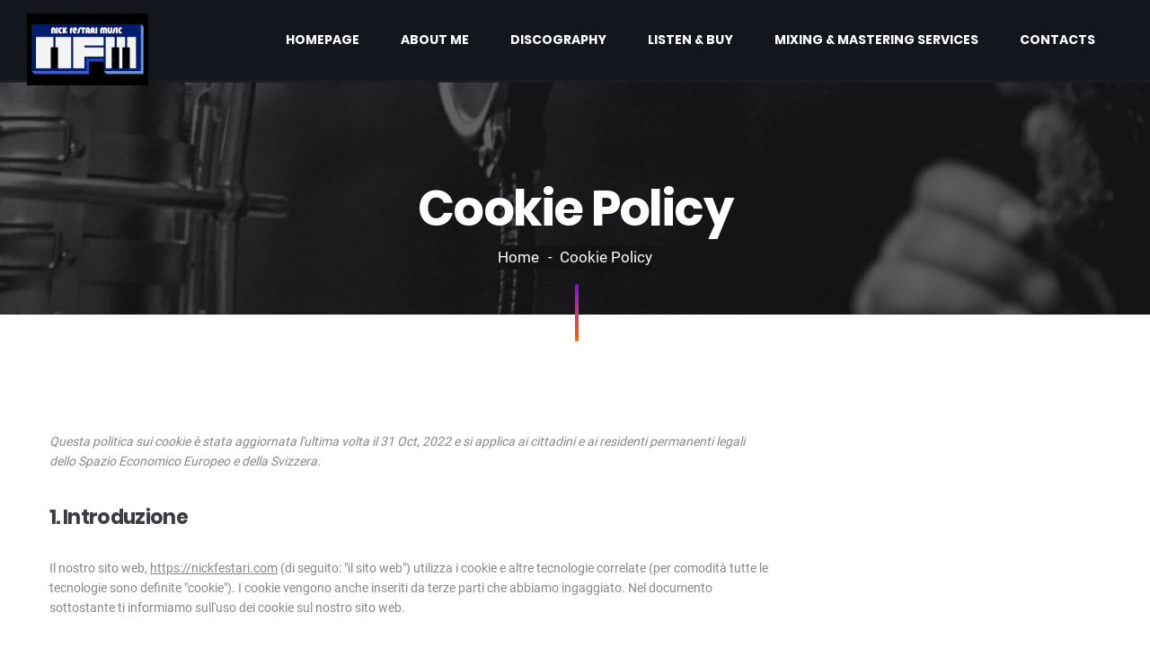

--- FILE ---
content_type: text/html; charset=UTF-8
request_url: https://nickfestari.com/cookie-policy/
body_size: 20939
content:
<!DOCTYPE html>
<html dir="ltr" lang="it-IT" prefix="og: https://ogp.me/ns#" class="no-js no-svg7">
<head>
<meta charset="UTF-8">
    <meta name="viewport" content="width=device-width, initial-scale=1">
    <meta name="format-detection" content="telephone=no">
    <link rel="profile" href="//gmpg.org/xfn/11">
<title>Cookie Policy - Nick Festari Music</title>

		<!-- All in One SEO 4.9.3 - aioseo.com -->
	<meta name="robots" content="max-image-preview:large" />
	<link rel="canonical" href="https://nickfestari.com/cookie-policy/" />
	<meta name="generator" content="All in One SEO (AIOSEO) 4.9.3" />
		<meta property="og:locale" content="it_IT" />
		<meta property="og:site_name" content="Nick Festari Music -" />
		<meta property="og:type" content="article" />
		<meta property="og:title" content="Cookie Policy - Nick Festari Music" />
		<meta property="og:url" content="https://nickfestari.com/cookie-policy/" />
		<meta property="og:image" content="https://nickfestari.com/wp-content/uploads/2025/11/cropped-photo-output.png" />
		<meta property="og:image:secure_url" content="https://nickfestari.com/wp-content/uploads/2025/11/cropped-photo-output.png" />
		<meta property="article:published_time" content="2022-10-31T21:06:14+00:00" />
		<meta property="article:modified_time" content="2023-01-20T13:53:44+00:00" />
		<meta property="article:publisher" content="https://www.facebook.com/roberto.festari.52" />
		<meta name="twitter:card" content="summary_large_image" />
		<meta name="twitter:site" content="@NickFestari" />
		<meta name="twitter:title" content="Cookie Policy - Nick Festari Music" />
		<meta name="twitter:creator" content="@NickFestari" />
		<meta name="twitter:image" content="https://nickfestari.com/wp-content/uploads/2025/11/cropped-photo-output.png" />
		<script type="application/ld+json" class="aioseo-schema">
			{"@context":"https:\/\/schema.org","@graph":[{"@type":"BreadcrumbList","@id":"https:\/\/nickfestari.com\/cookie-policy\/#breadcrumblist","itemListElement":[{"@type":"ListItem","@id":"https:\/\/nickfestari.com#listItem","position":1,"name":"Home","item":"https:\/\/nickfestari.com","nextItem":{"@type":"ListItem","@id":"https:\/\/nickfestari.com\/cookie-policy\/#listItem","name":"Cookie Policy"}},{"@type":"ListItem","@id":"https:\/\/nickfestari.com\/cookie-policy\/#listItem","position":2,"name":"Cookie Policy","previousItem":{"@type":"ListItem","@id":"https:\/\/nickfestari.com#listItem","name":"Home"}}]},{"@type":"Person","@id":"https:\/\/nickfestari.com\/#person","name":"Nick Festari","sameAs":["https:\/\/www.facebook.com\/roberto.festari.52","https:\/\/twitter.com\/NickFestari","https:\/\/www.instagram.com\/nick.festari\/?hl=it","https:\/\/www.youtube.com\/channel\/UCohKX92lpEIV5GWC2nvfIaw\/videos"]},{"@type":"WebPage","@id":"https:\/\/nickfestari.com\/cookie-policy\/#webpage","url":"https:\/\/nickfestari.com\/cookie-policy\/","name":"Cookie Policy - Nick Festari Music","inLanguage":"it-IT","isPartOf":{"@id":"https:\/\/nickfestari.com\/#website"},"breadcrumb":{"@id":"https:\/\/nickfestari.com\/cookie-policy\/#breadcrumblist"},"datePublished":"2022-10-31T21:06:14+00:00","dateModified":"2023-01-20T13:53:44+00:00"},{"@type":"WebSite","@id":"https:\/\/nickfestari.com\/#website","url":"https:\/\/nickfestari.com\/","name":"Nick Festari","inLanguage":"it-IT","publisher":{"@id":"https:\/\/nickfestari.com\/#person"}}]}
		</script>
		<!-- All in One SEO -->

<link rel="alternate" type="application/rss+xml" title="Nick Festari Music &raquo; Feed" href="https://nickfestari.com/feed/" />
<link rel="alternate" type="application/rss+xml" title="Nick Festari Music &raquo; Feed dei commenti" href="https://nickfestari.com/comments/feed/" />
<link rel="alternate" title="oEmbed (JSON)" type="application/json+oembed" href="https://nickfestari.com/wp-json/oembed/1.0/embed?url=https%3A%2F%2Fnickfestari.com%2Fcookie-policy%2F" />
<link rel="alternate" title="oEmbed (XML)" type="text/xml+oembed" href="https://nickfestari.com/wp-json/oembed/1.0/embed?url=https%3A%2F%2Fnickfestari.com%2Fcookie-policy%2F&#038;format=xml" />
<style id='wp-img-auto-sizes-contain-inline-css' type='text/css'>
img:is([sizes=auto i],[sizes^="auto," i]){contain-intrinsic-size:3000px 1500px}
/*# sourceURL=wp-img-auto-sizes-contain-inline-css */
</style>
<style id='wp-emoji-styles-inline-css' type='text/css'>

	img.wp-smiley, img.emoji {
		display: inline !important;
		border: none !important;
		box-shadow: none !important;
		height: 1em !important;
		width: 1em !important;
		margin: 0 0.07em !important;
		vertical-align: -0.1em !important;
		background: none !important;
		padding: 0 !important;
	}
/*# sourceURL=wp-emoji-styles-inline-css */
</style>
<style id='wp-block-library-inline-css' type='text/css'>
:root{--wp-block-synced-color:#7a00df;--wp-block-synced-color--rgb:122,0,223;--wp-bound-block-color:var(--wp-block-synced-color);--wp-editor-canvas-background:#ddd;--wp-admin-theme-color:#007cba;--wp-admin-theme-color--rgb:0,124,186;--wp-admin-theme-color-darker-10:#006ba1;--wp-admin-theme-color-darker-10--rgb:0,107,160.5;--wp-admin-theme-color-darker-20:#005a87;--wp-admin-theme-color-darker-20--rgb:0,90,135;--wp-admin-border-width-focus:2px}@media (min-resolution:192dpi){:root{--wp-admin-border-width-focus:1.5px}}.wp-element-button{cursor:pointer}:root .has-very-light-gray-background-color{background-color:#eee}:root .has-very-dark-gray-background-color{background-color:#313131}:root .has-very-light-gray-color{color:#eee}:root .has-very-dark-gray-color{color:#313131}:root .has-vivid-green-cyan-to-vivid-cyan-blue-gradient-background{background:linear-gradient(135deg,#00d084,#0693e3)}:root .has-purple-crush-gradient-background{background:linear-gradient(135deg,#34e2e4,#4721fb 50%,#ab1dfe)}:root .has-hazy-dawn-gradient-background{background:linear-gradient(135deg,#faaca8,#dad0ec)}:root .has-subdued-olive-gradient-background{background:linear-gradient(135deg,#fafae1,#67a671)}:root .has-atomic-cream-gradient-background{background:linear-gradient(135deg,#fdd79a,#004a59)}:root .has-nightshade-gradient-background{background:linear-gradient(135deg,#330968,#31cdcf)}:root .has-midnight-gradient-background{background:linear-gradient(135deg,#020381,#2874fc)}:root{--wp--preset--font-size--normal:16px;--wp--preset--font-size--huge:42px}.has-regular-font-size{font-size:1em}.has-larger-font-size{font-size:2.625em}.has-normal-font-size{font-size:var(--wp--preset--font-size--normal)}.has-huge-font-size{font-size:var(--wp--preset--font-size--huge)}.has-text-align-center{text-align:center}.has-text-align-left{text-align:left}.has-text-align-right{text-align:right}.has-fit-text{white-space:nowrap!important}#end-resizable-editor-section{display:none}.aligncenter{clear:both}.items-justified-left{justify-content:flex-start}.items-justified-center{justify-content:center}.items-justified-right{justify-content:flex-end}.items-justified-space-between{justify-content:space-between}.screen-reader-text{border:0;clip-path:inset(50%);height:1px;margin:-1px;overflow:hidden;padding:0;position:absolute;width:1px;word-wrap:normal!important}.screen-reader-text:focus{background-color:#ddd;clip-path:none;color:#444;display:block;font-size:1em;height:auto;left:5px;line-height:normal;padding:15px 23px 14px;text-decoration:none;top:5px;width:auto;z-index:100000}html :where(.has-border-color){border-style:solid}html :where([style*=border-top-color]){border-top-style:solid}html :where([style*=border-right-color]){border-right-style:solid}html :where([style*=border-bottom-color]){border-bottom-style:solid}html :where([style*=border-left-color]){border-left-style:solid}html :where([style*=border-width]){border-style:solid}html :where([style*=border-top-width]){border-top-style:solid}html :where([style*=border-right-width]){border-right-style:solid}html :where([style*=border-bottom-width]){border-bottom-style:solid}html :where([style*=border-left-width]){border-left-style:solid}html :where(img[class*=wp-image-]){height:auto;max-width:100%}:where(figure){margin:0 0 1em}html :where(.is-position-sticky){--wp-admin--admin-bar--position-offset:var(--wp-admin--admin-bar--height,0px)}@media screen and (max-width:600px){html :where(.is-position-sticky){--wp-admin--admin-bar--position-offset:0px}}

/*# sourceURL=wp-block-library-inline-css */
</style><style id='global-styles-inline-css' type='text/css'>
:root{--wp--preset--aspect-ratio--square: 1;--wp--preset--aspect-ratio--4-3: 4/3;--wp--preset--aspect-ratio--3-4: 3/4;--wp--preset--aspect-ratio--3-2: 3/2;--wp--preset--aspect-ratio--2-3: 2/3;--wp--preset--aspect-ratio--16-9: 16/9;--wp--preset--aspect-ratio--9-16: 9/16;--wp--preset--color--black: #000000;--wp--preset--color--cyan-bluish-gray: #abb8c3;--wp--preset--color--white: #ffffff;--wp--preset--color--pale-pink: #f78da7;--wp--preset--color--vivid-red: #cf2e2e;--wp--preset--color--luminous-vivid-orange: #ff6900;--wp--preset--color--luminous-vivid-amber: #fcb900;--wp--preset--color--light-green-cyan: #7bdcb5;--wp--preset--color--vivid-green-cyan: #00d084;--wp--preset--color--pale-cyan-blue: #8ed1fc;--wp--preset--color--vivid-cyan-blue: #0693e3;--wp--preset--color--vivid-purple: #9b51e0;--wp--preset--color--primary: #1e76bd;--wp--preset--color--secondary: #888888;--wp--preset--gradient--vivid-cyan-blue-to-vivid-purple: linear-gradient(135deg,rgb(6,147,227) 0%,rgb(155,81,224) 100%);--wp--preset--gradient--light-green-cyan-to-vivid-green-cyan: linear-gradient(135deg,rgb(122,220,180) 0%,rgb(0,208,130) 100%);--wp--preset--gradient--luminous-vivid-amber-to-luminous-vivid-orange: linear-gradient(135deg,rgb(252,185,0) 0%,rgb(255,105,0) 100%);--wp--preset--gradient--luminous-vivid-orange-to-vivid-red: linear-gradient(135deg,rgb(255,105,0) 0%,rgb(207,46,46) 100%);--wp--preset--gradient--very-light-gray-to-cyan-bluish-gray: linear-gradient(135deg,rgb(238,238,238) 0%,rgb(169,184,195) 100%);--wp--preset--gradient--cool-to-warm-spectrum: linear-gradient(135deg,rgb(74,234,220) 0%,rgb(151,120,209) 20%,rgb(207,42,186) 40%,rgb(238,44,130) 60%,rgb(251,105,98) 80%,rgb(254,248,76) 100%);--wp--preset--gradient--blush-light-purple: linear-gradient(135deg,rgb(255,206,236) 0%,rgb(152,150,240) 100%);--wp--preset--gradient--blush-bordeaux: linear-gradient(135deg,rgb(254,205,165) 0%,rgb(254,45,45) 50%,rgb(107,0,62) 100%);--wp--preset--gradient--luminous-dusk: linear-gradient(135deg,rgb(255,203,112) 0%,rgb(199,81,192) 50%,rgb(65,88,208) 100%);--wp--preset--gradient--pale-ocean: linear-gradient(135deg,rgb(255,245,203) 0%,rgb(182,227,212) 50%,rgb(51,167,181) 100%);--wp--preset--gradient--electric-grass: linear-gradient(135deg,rgb(202,248,128) 0%,rgb(113,206,126) 100%);--wp--preset--gradient--midnight: linear-gradient(135deg,rgb(2,3,129) 0%,rgb(40,116,252) 100%);--wp--preset--font-size--small: 19.5px;--wp--preset--font-size--medium: 20px;--wp--preset--font-size--large: 36.5px;--wp--preset--font-size--x-large: 42px;--wp--preset--font-size--normal: 22px;--wp--preset--font-size--huge: 49.5px;--wp--preset--spacing--20: 0.44rem;--wp--preset--spacing--30: 0.67rem;--wp--preset--spacing--40: 1rem;--wp--preset--spacing--50: 1.5rem;--wp--preset--spacing--60: 2.25rem;--wp--preset--spacing--70: 3.38rem;--wp--preset--spacing--80: 5.06rem;--wp--preset--shadow--natural: 6px 6px 9px rgba(0, 0, 0, 0.2);--wp--preset--shadow--deep: 12px 12px 50px rgba(0, 0, 0, 0.4);--wp--preset--shadow--sharp: 6px 6px 0px rgba(0, 0, 0, 0.2);--wp--preset--shadow--outlined: 6px 6px 0px -3px rgb(255, 255, 255), 6px 6px rgb(0, 0, 0);--wp--preset--shadow--crisp: 6px 6px 0px rgb(0, 0, 0);}:where(.is-layout-flex){gap: 0.5em;}:where(.is-layout-grid){gap: 0.5em;}body .is-layout-flex{display: flex;}.is-layout-flex{flex-wrap: wrap;align-items: center;}.is-layout-flex > :is(*, div){margin: 0;}body .is-layout-grid{display: grid;}.is-layout-grid > :is(*, div){margin: 0;}:where(.wp-block-columns.is-layout-flex){gap: 2em;}:where(.wp-block-columns.is-layout-grid){gap: 2em;}:where(.wp-block-post-template.is-layout-flex){gap: 1.25em;}:where(.wp-block-post-template.is-layout-grid){gap: 1.25em;}.has-black-color{color: var(--wp--preset--color--black) !important;}.has-cyan-bluish-gray-color{color: var(--wp--preset--color--cyan-bluish-gray) !important;}.has-white-color{color: var(--wp--preset--color--white) !important;}.has-pale-pink-color{color: var(--wp--preset--color--pale-pink) !important;}.has-vivid-red-color{color: var(--wp--preset--color--vivid-red) !important;}.has-luminous-vivid-orange-color{color: var(--wp--preset--color--luminous-vivid-orange) !important;}.has-luminous-vivid-amber-color{color: var(--wp--preset--color--luminous-vivid-amber) !important;}.has-light-green-cyan-color{color: var(--wp--preset--color--light-green-cyan) !important;}.has-vivid-green-cyan-color{color: var(--wp--preset--color--vivid-green-cyan) !important;}.has-pale-cyan-blue-color{color: var(--wp--preset--color--pale-cyan-blue) !important;}.has-vivid-cyan-blue-color{color: var(--wp--preset--color--vivid-cyan-blue) !important;}.has-vivid-purple-color{color: var(--wp--preset--color--vivid-purple) !important;}.has-black-background-color{background-color: var(--wp--preset--color--black) !important;}.has-cyan-bluish-gray-background-color{background-color: var(--wp--preset--color--cyan-bluish-gray) !important;}.has-white-background-color{background-color: var(--wp--preset--color--white) !important;}.has-pale-pink-background-color{background-color: var(--wp--preset--color--pale-pink) !important;}.has-vivid-red-background-color{background-color: var(--wp--preset--color--vivid-red) !important;}.has-luminous-vivid-orange-background-color{background-color: var(--wp--preset--color--luminous-vivid-orange) !important;}.has-luminous-vivid-amber-background-color{background-color: var(--wp--preset--color--luminous-vivid-amber) !important;}.has-light-green-cyan-background-color{background-color: var(--wp--preset--color--light-green-cyan) !important;}.has-vivid-green-cyan-background-color{background-color: var(--wp--preset--color--vivid-green-cyan) !important;}.has-pale-cyan-blue-background-color{background-color: var(--wp--preset--color--pale-cyan-blue) !important;}.has-vivid-cyan-blue-background-color{background-color: var(--wp--preset--color--vivid-cyan-blue) !important;}.has-vivid-purple-background-color{background-color: var(--wp--preset--color--vivid-purple) !important;}.has-black-border-color{border-color: var(--wp--preset--color--black) !important;}.has-cyan-bluish-gray-border-color{border-color: var(--wp--preset--color--cyan-bluish-gray) !important;}.has-white-border-color{border-color: var(--wp--preset--color--white) !important;}.has-pale-pink-border-color{border-color: var(--wp--preset--color--pale-pink) !important;}.has-vivid-red-border-color{border-color: var(--wp--preset--color--vivid-red) !important;}.has-luminous-vivid-orange-border-color{border-color: var(--wp--preset--color--luminous-vivid-orange) !important;}.has-luminous-vivid-amber-border-color{border-color: var(--wp--preset--color--luminous-vivid-amber) !important;}.has-light-green-cyan-border-color{border-color: var(--wp--preset--color--light-green-cyan) !important;}.has-vivid-green-cyan-border-color{border-color: var(--wp--preset--color--vivid-green-cyan) !important;}.has-pale-cyan-blue-border-color{border-color: var(--wp--preset--color--pale-cyan-blue) !important;}.has-vivid-cyan-blue-border-color{border-color: var(--wp--preset--color--vivid-cyan-blue) !important;}.has-vivid-purple-border-color{border-color: var(--wp--preset--color--vivid-purple) !important;}.has-vivid-cyan-blue-to-vivid-purple-gradient-background{background: var(--wp--preset--gradient--vivid-cyan-blue-to-vivid-purple) !important;}.has-light-green-cyan-to-vivid-green-cyan-gradient-background{background: var(--wp--preset--gradient--light-green-cyan-to-vivid-green-cyan) !important;}.has-luminous-vivid-amber-to-luminous-vivid-orange-gradient-background{background: var(--wp--preset--gradient--luminous-vivid-amber-to-luminous-vivid-orange) !important;}.has-luminous-vivid-orange-to-vivid-red-gradient-background{background: var(--wp--preset--gradient--luminous-vivid-orange-to-vivid-red) !important;}.has-very-light-gray-to-cyan-bluish-gray-gradient-background{background: var(--wp--preset--gradient--very-light-gray-to-cyan-bluish-gray) !important;}.has-cool-to-warm-spectrum-gradient-background{background: var(--wp--preset--gradient--cool-to-warm-spectrum) !important;}.has-blush-light-purple-gradient-background{background: var(--wp--preset--gradient--blush-light-purple) !important;}.has-blush-bordeaux-gradient-background{background: var(--wp--preset--gradient--blush-bordeaux) !important;}.has-luminous-dusk-gradient-background{background: var(--wp--preset--gradient--luminous-dusk) !important;}.has-pale-ocean-gradient-background{background: var(--wp--preset--gradient--pale-ocean) !important;}.has-electric-grass-gradient-background{background: var(--wp--preset--gradient--electric-grass) !important;}.has-midnight-gradient-background{background: var(--wp--preset--gradient--midnight) !important;}.has-small-font-size{font-size: var(--wp--preset--font-size--small) !important;}.has-medium-font-size{font-size: var(--wp--preset--font-size--medium) !important;}.has-large-font-size{font-size: var(--wp--preset--font-size--large) !important;}.has-x-large-font-size{font-size: var(--wp--preset--font-size--x-large) !important;}
/*# sourceURL=global-styles-inline-css */
</style>

<style id='classic-theme-styles-inline-css' type='text/css'>
/*! This file is auto-generated */
.wp-block-button__link{color:#fff;background-color:#32373c;border-radius:9999px;box-shadow:none;text-decoration:none;padding:calc(.667em + 2px) calc(1.333em + 2px);font-size:1.125em}.wp-block-file__button{background:#32373c;color:#fff;text-decoration:none}
/*# sourceURL=/wp-includes/css/classic-themes.min.css */
</style>
<link rel='stylesheet' id='contact-form-7-css' href='https://nickfestari.com/wp-content/plugins/contact-form-7/includes/css/styles.css?ver=6.1.4'  media='all' />
<link rel='stylesheet' id='cmplz-document-css' href='https://nickfestari.com/wp-content/plugins/complianz-gdpr/assets/css/document.min.css?ver=1766017578'  media='all' />
<link rel='stylesheet' id='cmplz-general-css' href='https://nickfestari.com/wp-content/plugins/complianz-gdpr/assets/css/cookieblocker.min.css?ver=1766017578'  media='all' />
<link rel='stylesheet' id='audioigniter-css' href='https://nickfestari.com/wp-content/plugins/audioigniter/player/build/style.css?ver=2.0.2'  media='all' />
<link rel='stylesheet' id='voicer-style-css' href='https://nickfestari.com/wp-content/themes/voicer/style.css?ver=1.4.2'  media='all' />
<link rel='stylesheet' id='voicer-print-style-css' href='https://nickfestari.com/wp-content/themes/voicer/print.css?ver=1.4.2'  media='print' />
<link rel='stylesheet' id='bootstrap-css' href='https://nickfestari.com/wp-content/themes/voicer/css/vendor/bootstrap.min.css?ver=6.9'  media='all' />
<link rel='stylesheet' id='animate-css' href='https://nickfestari.com/wp-content/themes/voicer/css/vendor/animate.min.css?ver=6.9'  media='all' />
<link rel='stylesheet' id='slick-css' href='https://nickfestari.com/wp-content/themes/voicer/css/vendor/slick.css?ver=6.9'  media='all' />
<link rel='stylesheet' id='fancy-css-css' href='https://nickfestari.com/wp-content/themes/voicer/css/vendor/jquery.fancybox.min.css?ver=6.9'  media='all' />
<link rel='stylesheet' id='m-custom-scrollbar-css' href='https://nickfestari.com/wp-content/themes/voicer/css/vendor/jquery.mCustomScrollbar.css?ver=6.9'  media='all' />
<link rel='stylesheet' id='magnific-popup-css' href='https://nickfestari.com/wp-content/themes/voicer/css/vendor/magnific-popup.css?ver=6.9'  media='all' />
<link rel='stylesheet' id='voicer-custom-css' href='https://nickfestari.com/wp-content/themes/voicer/css/voicer-custom.css?ver=6.9'  media='all' />
<link rel='stylesheet' id='voicer-colors-css' href='https://nickfestari.com/wp-content/themes/voicer/css/voicer-colors.css?ver=6.9'  media='all' />
<link rel='stylesheet' id='js_composer_front-css' href='https://nickfestari.com/wp-content/plugins/js_composer/assets/css/js_composer.min.css?ver=6.9.0'  media='all' />
<link rel='stylesheet' id='jquery-ui-smoothness-css' href='https://nickfestari.com/wp-content/plugins/contact-form-7/includes/js/jquery-ui/themes/smoothness/jquery-ui.min.css?ver=1.12.1'  media='screen' />
<script  src="https://nickfestari.com/wp-includes/js/jquery/jquery.min.js?ver=3.7.1" id="jquery-core-js"></script>
<script  src="https://nickfestari.com/wp-includes/js/jquery/jquery-migrate.min.js?ver=3.4.1" id="jquery-migrate-js"></script>
<link rel="https://api.w.org/" href="https://nickfestari.com/wp-json/" /><link rel="alternate" title="JSON" type="application/json" href="https://nickfestari.com/wp-json/wp/v2/pages/3646" /><link rel="EditURI" type="application/rsd+xml" title="RSD" href="https://nickfestari.com/xmlrpc.php?rsd" />
<meta name="generator" content="WordPress 6.9" />
<link rel='shortlink' href='https://nickfestari.com/?p=3646' />
			<style>.cmplz-hidden {
					display: none !important;
				}</style><meta name="generator" content="Powered by WPBakery Page Builder - drag and drop page builder for WordPress."/>
<link rel="icon" href="https://nickfestari.com/wp-content/uploads/2025/11/cropped-Icon-32x32.jpg" sizes="32x32" />
<link rel="icon" href="https://nickfestari.com/wp-content/uploads/2025/11/cropped-Icon-192x192.jpg" sizes="192x192" />
<link rel="apple-touch-icon" href="https://nickfestari.com/wp-content/uploads/2025/11/cropped-Icon-180x180.jpg" />
<meta name="msapplication-TileImage" content="https://nickfestari.com/wp-content/uploads/2025/11/cropped-Icon-270x270.jpg" />
		<style type="text/css" id="wp-custom-css">
			/* Padding interno per il blocco testo della pagina ID 4993 */
body.page-id-4993 .page-padding-wrapper {
    padding-left: 30px !important;   /* margine sinistro desktop */
    padding-right: 30px !important;  /* margine destro desktop */
}

/* Mobile: margini leggermente più larghi */
@media (max-width: 768px) {
    body.page-id-4993 .page-padding-wrapper {
        padding-left: 40px !important;
        padding-right: 40px !important;
    }
}

/* Mantieni il testo centrato e non troppo largo */
body.page-id-4993 .page-padding-wrapper {
    max-width: 1200px;
    margin-left: auto;
    margin-right: auto;
}		</style>
		<noscript><style> .wpb_animate_when_almost_visible { opacity: 1; }</style></noscript>
</head>

<!--voicer_v 1.4.2-->
<body data-cmplz=1 class="wp-singular page-template-default page page-id-3646 wp-custom-logo wp-embed-responsive wp-theme-voicer cmplz-document page-one-column voicer-theme-set wpb-js-composer js-comp-ver-6.9.0 vc_responsive">
<div id="page" class="site">
    <header id="masthead" class="site-header header  header--sticky">
        <div class="header-wrap">
            <div class="container">

                <div class="logo tt-logo is-image"><a href="https://nickfestari.com/" class="custom-logo-link" rel="home"><img width="2045" height="1215" src="https://nickfestari.com/wp-content/uploads/2025/11/cropped-photo-output.png" class="custom-logo" alt="Nick Festari Music" decoding="async" fetchpriority="high" srcset="https://nickfestari.com/wp-content/uploads/2025/11/cropped-photo-output.png 2045w, https://nickfestari.com/wp-content/uploads/2025/11/cropped-photo-output-300x178.png 300w, https://nickfestari.com/wp-content/uploads/2025/11/cropped-photo-output-1024x608.png 1024w, https://nickfestari.com/wp-content/uploads/2025/11/cropped-photo-output-768x456.png 768w, https://nickfestari.com/wp-content/uploads/2025/11/cropped-photo-output-1536x913.png 1536w, https://nickfestari.com/wp-content/uploads/2025/11/cropped-photo-output-1568x932.png 1568w" sizes="(max-width: 2045px) 100vw, 2045px" /></a></div>                <div class="header-right">
                                        <nav id="site-navigation" class="main-navigation7 header-menu" aria-label="Theme Header Navigation">
    <div class="menu-top-menu-container"><ul id="menu-top-menu" class="menu"><li id=menu-item-7 class="menu-item menu-item-type-custom menu-item-object-custom menu-item-home menu-item-7"><a href="https://nickfestari.com/">Homepage</a></li>
<li id=menu-item-4617 class="menu-item menu-item-type-post_type menu-item-object-page menu-item-4617"><a href="https://nickfestari.com/about-us/">About Me</a></li>
<li id=menu-item-4184 class="menu-item menu-item-type-post_type menu-item-object-page menu-item-has-children menu-item-4184"><a href="https://nickfestari.com/discography/">Discography<svg class="icon icon-arrow-right arrow" width="22" height="41" viewBox="0 0 22 41" xmlns="//www.w3.org/2000/svg"><path d="M1.66875 40.5L21.6688 20.5L1.66875 0.5L0.731251 1.4375L19.7547 20.5L0.731251 39.5625L1.66875 40.5Z"/></svg></a>
<ul class="sub-menu">
	<li id=menu-item-4186 class="menu-item menu-item-type-post_type menu-item-object-page menu-item-4186"><a href="https://nickfestari.com/avex-trax/">Avex Trax</a></li>
	<li id=menu-item-4187 class="menu-item menu-item-type-post_type menu-item-object-page menu-item-4187"><a href="https://nickfestari.com/cutting-edge/">Cutting Edge</a></li>
	<li id=menu-item-4190 class="menu-item menu-item-type-post_type menu-item-object-page menu-item-4190"><a href="https://nickfestari.com/live-music/">Live Music</a></li>
	<li id=menu-item-4189 class="menu-item menu-item-type-post_type menu-item-object-page menu-item-4189"><a href="https://nickfestari.com/flashback-records/">Flashback Records</a></li>
	<li id=menu-item-4191 class="menu-item menu-item-type-post_type menu-item-object-page menu-item-4191"><a href="https://nickfestari.com/nickthebeat/">NickTheBeat</a></li>
	<li id=menu-item-4192 class="menu-item menu-item-type-post_type menu-item-object-page menu-item-4192"><a href="https://nickfestari.com/our-songs/">Hybrid Mix</a></li>
	<li id=menu-item-5045 class="menu-item menu-item-type-post_type menu-item-object-page menu-item-5045"><a href="https://nickfestari.com/atlantica-publishing/">Atlantica Publishing</a></li>
	<li id=menu-item-4188 class="menu-item menu-item-type-post_type menu-item-object-page menu-item-4188"><a href="https://nickfestari.com/collaborations/">DMI</a></li>
	<li id=menu-item-4665 class="menu-item menu-item-type-post_type menu-item-object-page menu-item-4665"><a href="https://nickfestari.com/drm/">DRM</a></li>
	<li id=menu-item-4193 class="menu-item menu-item-type-post_type menu-item-object-page menu-item-4193"><a href="https://nickfestari.com/dmi/">Collaborations</a></li>
</ul>
</li>
<li id=menu-item-4961 class="menu-item menu-item-type-post_type menu-item-object-page menu-item-4961"><a href="https://nickfestari.com/listen-buy/">Listen &#038; Buy</a></li>
<li id=menu-item-5007 class="menu-item menu-item-type-post_type menu-item-object-page menu-item-5007"><a href="https://nickfestari.com/mixing-mastering-services/">Mixing &#038; Mastering Services</a></li>
<li id=menu-item-4196 class="menu-item menu-item-type-post_type menu-item-object-page menu-item-4196"><a href="https://nickfestari.com/contacts/">Contacts</a></li>
</ul></div>
</nav>
                    
                                    </div>
                    <a href="#" class="menu-toggle tt-menu-toggle">
                       <svg class="icon icon-three icon-menu" width="19" height="16" viewBox="0 0 19 16"><path d="M1.28711 2.67578H17.2129C17.4941 2.67578 17.7344 2.57031 17.9336 2.35938C18.1445 2.14844 18.25 1.89648 18.25 1.60352C18.25 1.31055 18.1445 1.06445 17.9336 0.865234C17.7344 0.654297 17.4941 0.548828 17.2129 0.548828H1.28711C1.00586 0.548828 0.759766 0.654297 0.548828 0.865234C0.349609 1.06445 0.25 1.31055 0.25 1.60352C0.25 1.89648 0.349609 2.14844 0.548828 2.35938C0.759766 2.57031 1.00586 2.67578 1.28711 2.67578ZM17.2129 7.05273H1.28711C1.00586 7.05273 0.759766 7.1582 0.548828 7.36914C0.349609 7.58008 0.25 7.83203 0.25 8.125C0.25 8.41797 0.349609 8.66992 0.548828 8.88086C0.759766 9.0918 1.00586 9.19727 1.28711 9.19727H17.2129C17.4941 9.19727 17.7344 9.0918 17.9336 8.88086C18.1445 8.66992 18.25 8.41797 18.25 8.125C18.25 7.83203 18.1445 7.58008 17.9336 7.36914C17.7344 7.1582 17.4941 7.05273 17.2129 7.05273ZM17.2129 13.5742H1.28711C1.00586 13.5742 0.759766 13.6797 0.548828 13.8906C0.349609 14.1016 0.25 14.3535 0.25 14.6465C0.25 14.9395 0.349609 15.1914 0.548828 15.4023C0.759766 15.6016 1.00586 15.7012 1.28711 15.7012H17.2129C17.4941 15.7012 17.7344 15.6016 17.9336 15.4023C18.1445 15.1914 18.25 14.9395 18.25 14.6465C18.25 14.3535 18.1445 14.1016 17.9336 13.8906C17.7344 13.6797 17.4941 13.5742 17.2129 13.5742Z" /></svg>
                       <svg class="icon icon-remove icon-close" width="20" height="21" viewBox="0 0 20 21"><path d="M9.04297 10.1921L0.195312 19.0398C0.0651042 19.157 0 19.3002 0 19.4695C0 19.6518 0.0651042 19.8015 0.195312 19.9187C0.260417 19.9838 0.325521 20.0294 0.390625 20.0554C0.46875 20.0945 0.553385 20.114 0.644531 20.114C0.722656 20.114 0.800781 20.0945 0.878906 20.0554C0.957031 20.0294 1.02214 19.9838 1.07422 19.9187L10 11.0125L18.9258 19.9187C18.9779 19.9838 19.043 20.0294 19.1211 20.0554C19.1992 20.0945 19.2773 20.114 19.3555 20.114C19.4466 20.114 19.5312 20.0945 19.6094 20.0554C19.6875 20.0294 19.7526 19.9838 19.8047 19.9187C19.9349 19.8015 20 19.6518 20 19.4695C20 19.3002 19.9349 19.157 19.8047 19.0398L10.957 10.1921L19.8242 1.32495C19.9414 1.20776 20 1.06453 20 0.895264C20 0.712972 19.9414 0.556722 19.8242 0.426514C19.694 0.309326 19.5378 0.250732 19.3555 0.250732C19.1862 0.250732 19.043 0.309326 18.9258 0.426514L10 9.35229L1.07422 0.426514C0.957031 0.309326 0.807292 0.250732 0.625 0.250732C0.455729 0.250732 0.30599 0.309326 0.175781 0.426514C0.0585938 0.556722 0 0.712972 0 0.895264C0 1.06453 0.0585938 1.20776 0.175781 1.32495L9.04297 10.1921Z" /></svg>
                    </a>
            </div>
            <div class="darkOverlay"></div>
        </div>

	</header>
    <div class="page-main">
        <div class="site-content-contain">
		<div id="content">
    <div id="primary" class="content-area">
        <main id="main" class="site-main page-main  ch-separator" role="main">
            <article id="post-3646" class="content-page tt-entry-header entry  ">
        <div class="block block--title ch-separator  tt-bc-block mb-0">
    <div class="container">
            <div class="text-center">
                <h1 class="entry-title7 title-color ">Cookie Policy</h1>                <div class="breadcrumbs hidden-xs"><a class="home-link" href="https://nickfestari.com">Home</a> <span class="bc-current-item item11">Cookie Policy</span></div>                            </div>
        </div>
    </div>
        <div class=" ch-page-content theme_plugin_detect_1  block ">
        <div class="container">
                <div class="tt-shortcode_vc_row vc_row wpb_row vc_row-fluid"><div class="wpb_column vc_column_container vc_col-sm-12"><div class="tt-shortcode_vc_column vc_column-inner   "><div class="wpb_wrapper">
	<div class="wpb_text_column wpb_content_element " >
		<div class="tt_shortcode_vc_column_text wpb_wrapper">
			
<!-- Legal document generated by Complianz | GDPR/CCPA Cookie Consent https://wordpress.org/plugins/complianz-gdpr -->
<div id="cmplz-document" class="cmplz-document cookie-statement cmplz-document-eu"><p><i>Questa politica sui cookie è stata aggiornata l'ultima volta il 31 Oct, 2022 e si applica ai cittadini e ai residenti permanenti legali dello Spazio Economico Europeo e della Svizzera.</i><br></p><h2>1. Introduzione</h2><p>Il nostro sito web, <a href="https://nickfestari.com">https://nickfestari.com</a> (di seguito: "il sito web") utilizza i cookie e altre tecnologie correlate (per comodità tutte le tecnologie sono definite "cookie"). I cookie vengono anche inseriti da terze parti che abbiamo ingaggiato. Nel documento sottostante ti informiamo sull'uso dei cookie sul nostro sito web.</p><h2>2. Cosa sono i cookie?</h2><p>I cookie sono dei semplici file spediti assieme alle pagine di questo sito e salvati dal tuo browser sul disco rigido del tuo computer o altri dispositivi. Le informazioni raccolte in essi possono venire rispediti ai nostri server oppure ai server di terze parti durante la prossima visita.</p><h2>3. Cosa sono gli script?</h2><p>Uno script è un pezzo di codice usato per far funzionare correttamente ed interattivamente il nostro sito. Questo codice viene eseguito sui nostri server o sul tuo dispositivo.</p><h2>4. Cos&#039;è un web beacon?</h2><p>Un web beacon (o pixel tag) è un piccolo, invisibile pezzo di testo o immagine su un sito che viene usato per monitorare il traffico di un sito web. Per fare questo, diversi dati su di te vengono conservati utilizzando dei web beacon.</p><h2>5. Cookie</h2><p class="cmplz-subtitle">5.1 Cookie tecnici o funzionali</p><p>Alcuni cookie assicurano il corretto funzionamento del sito e che le tue preferenze rimangano valide. Piazzando cookie funzionali, rendiamo più facile per te visitare il nostro sito web. In questo modo non devi inserire ripetutamente le stesse informazioni quando visiti il nostro sito web, per esempio, l'oggetto rimane nel tuo carrello finché non hai pagato. Possiamo piazzare questi cookie senza il tuo consenso.</p><p class="cmplz-subtitle">5.2 Cookie di marketing/tracciamento</p><p>I cookie di marketing/tracciamento sono cookie o qualsiasi altra forma di memorizzazione locale, utilizzati per creare profili utente per visualizzare pubblicità o per tracciare l'utente su questo sito web o su diversi siti web per scopi di marketing simili.</p><p class="cmplz-subtitle">5.3 Social media</p><p>Sul nostro sito web abbiamo inserito contenuti di Facebook, X (Formerly Twitter) e Instagram per promuovere pagine web (ad es. "mi piace", "pin") o condividerle (ad es. "tweet") su social network come Facebook, X (Formerly Twitter) e Instagram. Questo contenuto è incorporato con codice derivato da Facebook, X (Formerly Twitter) e Instagram e inserisce cookie. Questo contenuto potrebbe memorizzare ed elaborare alcune informazioni per la pubblicità personalizzata.</p><p>Leggi l'informativa sulla privacy di questi social network (che possono cambiare regolarmente) per sapere cosa fanno con i tuoi dati (personali) che processano usando questi cookie. I dati ottenuti vengono anonimizzati quanto possibile. Facebook, X (Formerly Twitter) e Instagram si trovano negli Stati Uniti.</p><h2>6. Cookie inseriti</h2><div id="cmplz-cookies-overview"><details class="cmplz-dropdown cmplz-service-desc cmplz-dropdown-cookiepolicy ">
	<summary class="cmplz-service-header"><div>
		<h3>WordPress</h3>
		<p>Funzionale</p>
		<label for="cmplz_service_wordpress" class="cmplz_consent_per_service_label"><span class="screen-reader-text">Consent to service wordpress</span></label>
		<input type="checkbox" id="cmplz_service_wordpress" class="cmplz-accept-service cmplz-hidden" data-service="wordpress" data-category="functional"></div>
	</summary>
	<div class="cmplz-service-description">
		<h4>Utilizzo</h4>
		<p>Usiamo WordPress per sviluppo del sito web. <a target="_blank" rel="noopener noreferrer nofollow" href="https://cookiedatabase.org/service/wordpress/">Read more about WordPress</a></p>
	</div>
	<div class="cmplz-sharing-data">
		<h4>Condivisione dei dati</h4>
		<p>Questi dati non sono condivisi con terze parti.</p>
	</div>
	<div class="cookies-per-purpose">
    <div class="purpose"><h4>Funzionale</h4></div>
    <div class="name-header">
	<h5>Nome</h5>
</div>
<div class="name"><a target="_blank" rel="noopener noreferrer nofollow" href="https://cookiedatabase.org/cookie/wordpress/wordpress_test_cookie/">wordpress_test_cookie</a></div>
<div class="retention-header">
	<h5>Scadenza</h5>
</div>
<div class="retention">sessione</div>
<div class="function-header">
	<h5>Funzione</h5>
</div>
<div class="function">Controlla se i cookie possono essere piazzati</div>
<div class="name-header">
	<h5>Nome</h5>
</div>
<div class="name"><a target="_blank" rel="noopener noreferrer nofollow" href="https://cookiedatabase.org/cookie/wordpress/wordpress_logged_in_/">wordpress_logged_in_*</a></div>
<div class="retention-header">
	<h5>Scadenza</h5>
</div>
<div class="retention">persistente</div>
<div class="function-header">
	<h5>Funzione</h5>
</div>
<div class="function">Mantieni l&#039;accesso degli utenti</div>

</div>
</details>
<details class="cmplz-dropdown cmplz-service-desc cmplz-dropdown-cookiepolicy ">
	<summary class="cmplz-service-header"><div>
		<h3>Google Fonts</h3>
		<p>Pubblicità/Tracciamento</p>
		<label for="cmplz_service_google-fonts" class="cmplz_consent_per_service_label"><span class="screen-reader-text">Consent to service google-fonts</span></label>
		<input type="checkbox" id="cmplz_service_google-fonts" class="cmplz-accept-service cmplz-hidden" data-service="google-fonts" data-category="functional"></div>
	</summary>
	<div class="cmplz-service-description">
		<h4>Utilizzo</h4>
		<p>Usiamo Google Fonts per mostrare i webfont. <a target="_blank" rel="noopener noreferrer nofollow" href="https://cookiedatabase.org/service/google-fonts/">Read more about Google Fonts</a></p>
	</div>
	<div class="cmplz-sharing-data">
		<h4>Condivisione dei dati</h4>
		<p>Per ulteriori informazioni, si prega di leggere <a target="_blank" rel="noopener noreferrer nofollow" href="https://policies.google.com/privacy">Google Fonts Dichiarazione sulla Privacy</a>.</p>
	</div>
	<div class="cookies-per-purpose">
    <div class="purpose"><h4>Pubblicità/Tracciamento</h4></div>
    <div class="name-header">
	<h5>Nome</h5>
</div>
<div class="name"><a target="_blank" rel="noopener noreferrer nofollow" href="https://cookiedatabase.org/cookie/google-fonts/tcb_google_fonts/">Google Fonts API</a></div>
<div class="retention-header">
	<h5>Scadenza</h5>
</div>
<div class="retention">nessuno</div>
<div class="function-header">
	<h5>Funzione</h5>
</div>
<div class="function">Richiedere l'indirizzo IP dell'utente</div>

</div>
</details>
<details class="cmplz-dropdown cmplz-service-desc cmplz-dropdown-cookiepolicy ">
	<summary class="cmplz-service-header"><div>
		<h3>YouTube</h3>
		<p>Pubblicità/Tracciamento, Funzionale</p>
		<label for="cmplz_service_youtube" class="cmplz_consent_per_service_label"><span class="screen-reader-text">Consent to service youtube</span></label>
		<input type="checkbox" id="cmplz_service_youtube" class="cmplz-accept-service cmplz-hidden" data-service="youtube" data-category="functional"></div>
	</summary>
	<div class="cmplz-service-description">
		<h4>Utilizzo</h4>
		<p>Usiamo YouTube per mostrare video. <a target="_blank" rel="noopener noreferrer nofollow" href="https://cookiedatabase.org/service/youtube/">Read more about YouTube</a></p>
	</div>
	<div class="cmplz-sharing-data">
		<h4>Condivisione dei dati</h4>
		<p>Per ulteriori informazioni, si prega di leggere <a target="_blank" rel="noopener noreferrer nofollow" href="https://policies.google.com/privacy">YouTube Dichiarazione sulla Privacy</a>.</p>
	</div>
	<div class="cookies-per-purpose">
    <div class="purpose"><h4>Pubblicità/Tracciamento</h4></div>
    <div class="name-header">
	<h5>Nome</h5>
</div>
<div class="name"><a target="_blank" rel="noopener noreferrer nofollow" href="https://cookiedatabase.org/cookie/youtube/gps/">GPS</a></div>
<div class="retention-header">
	<h5>Scadenza</h5>
</div>
<div class="retention">sessione</div>
<div class="function-header">
	<h5>Funzione</h5>
</div>
<div class="function">Salvare i dati di posizione</div>
<div class="name-header">
	<h5>Nome</h5>
</div>
<div class="name"><a target="_blank" rel="noopener noreferrer nofollow" href="https://cookiedatabase.org/cookie/youtube/ysc/">YSC</a></div>
<div class="retention-header">
	<h5>Scadenza</h5>
</div>
<div class="retention">sessione</div>
<div class="function-header">
	<h5>Funzione</h5>
</div>
<div class="function">Store and track interaction</div>
<div class="name-header">
	<h5>Nome</h5>
</div>
<div class="name"><a target="_blank" rel="noopener noreferrer nofollow" href="https://cookiedatabase.org/cookie/youtube/pref/">PREF</a></div>
<div class="retention-header">
	<h5>Scadenza</h5>
</div>
<div class="retention">8 mesi</div>
<div class="function-header">
	<h5>Funzione</h5>
</div>
<div class="function">Salvare le preferenze utente</div>

</div><div class="cookies-per-purpose">
    <div class="purpose"><h4>Funzionale</h4></div>
    <div class="name-header">
	<h5>Nome</h5>
</div>
<div class="name"><a target="_blank" rel="noopener noreferrer nofollow" href="https://cookiedatabase.org/cookie/youtube/visitor_info1_live/">VISITOR_INFO1_LIVE</a></div>
<div class="retention-header">
	<h5>Scadenza</h5>
</div>
<div class="retention">6 mesi</div>
<div class="function-header">
	<h5>Funzione</h5>
</div>
<div class="function">Larghezza di banda stimata</div>

</div>
</details>
<details class="cmplz-dropdown cmplz-service-desc cmplz-dropdown-cookiepolicy ">
	<summary class="cmplz-service-header"><div>
		<h3>Facebook</h3>
		<p>Pubblicità/Tracciamento, Funzionale</p>
		<label for="cmplz_service_facebook" class="cmplz_consent_per_service_label"><span class="screen-reader-text">Consent to service facebook</span></label>
		<input type="checkbox" id="cmplz_service_facebook" class="cmplz-accept-service cmplz-hidden" data-service="facebook" data-category="functional"></div>
	</summary>
	<div class="cmplz-service-description">
		<h4>Utilizzo</h4>
		<p>Usiamo Facebook per mostrare i post social recenti e/o i pulsanti di condivisione. <a target="_blank" rel="noopener noreferrer nofollow" href="https://cookiedatabase.org/service/facebook/">Read more about Facebook</a></p>
	</div>
	<div class="cmplz-sharing-data">
		<h4>Condivisione dei dati</h4>
		<p>Per ulteriori informazioni, si prega di leggere <a target="_blank" rel="noopener noreferrer nofollow" href="https://www.facebook.com/policy/cookies">Facebook Dichiarazione sulla Privacy</a>.</p>
	</div>
	<div class="cookies-per-purpose">
    <div class="purpose"><h4>Pubblicità/Tracciamento</h4></div>
    <div class="name-header">
	<h5>Nome</h5>
</div>
<div class="name"><a target="_blank" rel="noopener noreferrer nofollow" href="https://cookiedatabase.org/cookie/facebook/_fbc/">_fbc</a></div>
<div class="retention-header">
	<h5>Scadenza</h5>
</div>
<div class="retention">2 anni</div>
<div class="function-header">
	<h5>Funzione</h5>
</div>
<div class="function">Salvare l&#039;ultima visita</div>
<div class="name-header">
	<h5>Nome</h5>
</div>
<div class="name"><a target="_blank" rel="noopener noreferrer nofollow" href="https://cookiedatabase.org/cookie/facebook/fbm_/">fbm*</a></div>
<div class="retention-header">
	<h5>Scadenza</h5>
</div>
<div class="retention">1 anno</div>
<div class="function-header">
	<h5>Funzione</h5>
</div>
<div class="function">Salvare i dettagli utente</div>
<div class="name-header">
	<h5>Nome</h5>
</div>
<div class="name"><a target="_blank" rel="noopener noreferrer nofollow" href="https://cookiedatabase.org/cookie/facebook/xs/">xs</a></div>
<div class="retention-header">
	<h5>Scadenza</h5>
</div>
<div class="retention">3 mesi</div>
<div class="function-header">
	<h5>Funzione</h5>
</div>
<div class="function">Salvare un ID sessione univoco</div>
<div class="name-header">
	<h5>Nome</h5>
</div>
<div class="name"><a target="_blank" rel="noopener noreferrer nofollow" href="https://cookiedatabase.org/cookie/facebook/fr/">fr</a></div>
<div class="retention-header">
	<h5>Scadenza</h5>
</div>
<div class="retention">3 mesi</div>
<div class="function-header">
	<h5>Funzione</h5>
</div>
<div class="function">Abilita consegna annunci o retargeting</div>
<div class="name-header">
	<h5>Nome</h5>
</div>
<div class="name"><a target="_blank" rel="noopener noreferrer nofollow" href="https://cookiedatabase.org/cookie/facebook/act/">act</a></div>
<div class="retention-header">
	<h5>Scadenza</h5>
</div>
<div class="retention">90 giorni</div>
<div class="function-header">
	<h5>Funzione</h5>
</div>
<div class="function">Mantieni l&#039;accesso degli utenti</div>
<div class="name-header">
	<h5>Nome</h5>
</div>
<div class="name"><a target="_blank" rel="noopener noreferrer nofollow" href="https://cookiedatabase.org/cookie/facebook/_fbp/">_fbp</a></div>
<div class="retention-header">
	<h5>Scadenza</h5>
</div>
<div class="retention">3 mesi</div>
<div class="function-header">
	<h5>Funzione</h5>
</div>
<div class="function">Salvare e tracciare le visite attraverso i siti web</div>
<div class="name-header">
	<h5>Nome</h5>
</div>
<div class="name"><a target="_blank" rel="noopener noreferrer nofollow" href="https://cookiedatabase.org/cookie/facebook/datr/">datr</a></div>
<div class="retention-header">
	<h5>Scadenza</h5>
</div>
<div class="retention">2 anni</div>
<div class="function-header">
	<h5>Funzione</h5>
</div>
<div class="function">Fornisce prevenenzione frodi</div>
<div class="name-header">
	<h5>Nome</h5>
</div>
<div class="name"><a target="_blank" rel="noopener noreferrer nofollow" href="https://cookiedatabase.org/cookie/facebook/c_user/">c_user</a></div>
<div class="retention-header">
	<h5>Scadenza</h5>
</div>
<div class="retention">30 giorni</div>
<div class="function-header">
	<h5>Funzione</h5>
</div>
<div class="function">Salvare un ID utente univoco</div>
<div class="name-header">
	<h5>Nome</h5>
</div>
<div class="name"><a target="_blank" rel="noopener noreferrer nofollow" href="https://cookiedatabase.org/cookie/facebook/sb/">sb</a></div>
<div class="retention-header">
	<h5>Scadenza</h5>
</div>
<div class="retention">2 anni</div>
<div class="function-header">
	<h5>Funzione</h5>
</div>
<div class="function">Salvare i dettagli del browser</div>
<div class="name-header">
	<h5>Nome</h5>
</div>
<div class="name"><a target="_blank" rel="noopener noreferrer nofollow" href="https://cookiedatabase.org/cookie/facebook/_fbm_/">*_fbm_</a></div>
<div class="retention-header">
	<h5>Scadenza</h5>
</div>
<div class="retention">1 anno</div>
<div class="function-header">
	<h5>Funzione</h5>
</div>
<div class="function">Salvare i dettagli utente</div>

</div><div class="cookies-per-purpose">
    <div class="purpose"><h4>Funzionale</h4></div>
    <div class="name-header">
	<h5>Nome</h5>
</div>
<div class="name"><a target="_blank" rel="noopener noreferrer nofollow" href="https://cookiedatabase.org/cookie/facebook/wd/">wd</a></div>
<div class="retention-header">
	<h5>Scadenza</h5>
</div>
<div class="retention">1 settimana</div>
<div class="function-header">
	<h5>Funzione</h5>
</div>
<div class="function">Determina la risoluzione dello schermo</div>
<div class="name-header">
	<h5>Nome</h5>
</div>
<div class="name"><a target="_blank" rel="noopener noreferrer nofollow" href="https://cookiedatabase.org/cookie/facebook/csm/">csm</a></div>
<div class="retention-header">
	<h5>Scadenza</h5>
</div>
<div class="retention">90 giorni</div>
<div class="function-header">
	<h5>Funzione</h5>
</div>
<div class="function">Fornisce prevenenzione frodi</div>
<div class="name-header">
	<h5>Nome</h5>
</div>
<div class="name"><a target="_blank" rel="noopener noreferrer nofollow" href="https://cookiedatabase.org/cookie/facebook/actppresence/">actppresence</a></div>
<div class="retention-header">
	<h5>Scadenza</h5>
</div>
<div class="retention">sessione</div>
<div class="function-header">
	<h5>Funzione</h5>
</div>
<div class="function">Salvare e tracciare se la scheda del browser è attiva</div>

</div>
</details>
<details class="cmplz-dropdown cmplz-service-desc cmplz-dropdown-cookiepolicy ">
	<summary class="cmplz-service-header"><div>
		<h3>Twitter</h3>
		<p>Funzionale, Pubblicità/Tracciamento</p>
		<label for="cmplz_service_twitter" class="cmplz_consent_per_service_label"><span class="screen-reader-text">Consent to service twitter</span></label>
		<input type="checkbox" id="cmplz_service_twitter" class="cmplz-accept-service cmplz-hidden" data-service="twitter" data-category="functional"></div>
	</summary>
	<div class="cmplz-service-description">
		<h4>Utilizzo</h4>
		<p>Usiamo Twitter per mostrare i post social recenti e/o i pulsanti di condivisione. <a target="_blank" rel="noopener noreferrer nofollow" href="https://cookiedatabase.org/service/twitter/">Read more about Twitter</a></p>
	</div>
	<div class="cmplz-sharing-data">
		<h4>Condivisione dei dati</h4>
		<p>Per ulteriori informazioni, si prega di leggere <a target="_blank" rel="noopener noreferrer nofollow" href="https://twitter.com/en/privacy">Twitter Dichiarazione sulla Privacy</a>.</p>
	</div>
	<div class="cookies-per-purpose">
    <div class="purpose"><h4>Funzionale</h4></div>
    <div class="name-header">
	<h5>Nome</h5>
</div>
<div class="name"><a target="_blank" rel="noopener noreferrer nofollow" href="https://cookiedatabase.org/cookie/twitter/local_storage_support_test/">local_storage_support_test</a></div>
<div class="retention-header">
	<h5>Scadenza</h5>
</div>
<div class="retention">persistente</div>
<div class="function-header">
	<h5>Funzione</h5>
</div>
<div class="function">Caricare le funzionalità di bilanciamento</div>

</div><div class="cookies-per-purpose">
    <div class="purpose"><h4>Pubblicità/Tracciamento</h4></div>
    <div class="name-header">
	<h5>Nome</h5>
</div>
<div class="name"><a target="_blank" rel="noopener noreferrer nofollow" href="https://cookiedatabase.org/cookie/twitter/metrics_token/">metrics_token</a></div>
<div class="retention-header">
	<h5>Scadenza</h5>
</div>
<div class="retention">persistente</div>
<div class="function-header">
	<h5>Funzione</h5>
</div>
<div class="function">Salvare se l&#039;utente ha visto un contenuto incorporato</div>

</div>
</details>
<details class="cmplz-dropdown cmplz-service-desc cmplz-dropdown-cookiepolicy ">
	<summary class="cmplz-service-header"><div>
		<h3>Instagram</h3>
		<p>Pubblicità/Tracciamento</p>
		<label for="cmplz_service_instagram" class="cmplz_consent_per_service_label"><span class="screen-reader-text">Consent to service instagram</span></label>
		<input type="checkbox" id="cmplz_service_instagram" class="cmplz-accept-service cmplz-hidden" data-service="instagram" data-category="functional"></div>
	</summary>
	<div class="cmplz-service-description">
		<h4>Utilizzo</h4>
		<p>Usiamo Instagram per mostrare i post social recenti e/o i pulsanti di condivisione. <a target="_blank" rel="noopener noreferrer nofollow" href="https://cookiedatabase.org/service/instagram/">Read more about Instagram</a></p>
	</div>
	<div class="cmplz-sharing-data">
		<h4>Condivisione dei dati</h4>
		<p>Per ulteriori informazioni, si prega di leggere <a target="_blank" rel="noopener noreferrer nofollow" href="https://help.instagram.com/519522125107875">Instagram Dichiarazione sulla Privacy</a>.</p>
	</div>
	<div class="cookies-per-purpose">
    <div class="purpose"><h4>Pubblicità/Tracciamento</h4></div>
    <div class="name-header">
	<h5>Nome</h5>
</div>
<div class="name"><a target="_blank" rel="noopener noreferrer nofollow" href="https://cookiedatabase.org/cookie/instagram/actppresence-2/">actppresence</a></div>
<div class="retention-header">
	<h5>Scadenza</h5>
</div>
<div class="retention">1 anno</div>
<div class="function-header">
	<h5>Funzione</h5>
</div>
<div class="function">Gestire la frequenza delle pubblicità</div>

</div>
</details>
<details class="cmplz-dropdown cmplz-service-desc cmplz-dropdown-cookiepolicy ">
	<summary class="cmplz-service-header"><div>
		<h3>Varie</h3>
		<p>Scopo in attesa di indagine</p>
		<label for="cmplz_service_varie" class="cmplz_consent_per_service_label"><span class="screen-reader-text">Consent to service varie</span></label>
		<input type="checkbox" id="cmplz_service_varie" class="cmplz-accept-service cmplz-hidden" data-service="varie" data-category="functional"></div>
	</summary>
	<div class="cmplz-service-description">
		<h4>Utilizzo</h4>
		<p></p>
	</div>
	<div class="cmplz-sharing-data">
		<h4>Condivisione dei dati</h4>
		<p>La condivisione dei dati è in attesa di indagine</p>
	</div>
	<div class="cookies-per-purpose">
    <div class="purpose"><h4>Scopo in attesa di indagine</h4></div>
    <div class="name-header">
	<h5>Nome</h5>
</div>
<div class="name">uid_2117970</div>
<div class="retention-header">
	<h5>Scadenza</h5>
</div>
<div class="retention"></div>
<div class="function-header">
	<h5>Funzione</h5>
</div>
<div class="function"></div>
<div class="name-header">
	<h5>Nome</h5>
</div>
<div class="name">cmplz_consenttype</div>
<div class="retention-header">
	<h5>Scadenza</h5>
</div>
<div class="retention">365 giorni</div>
<div class="function-header">
	<h5>Funzione</h5>
</div>
<div class="function"></div>
<div class="name-header">
	<h5>Nome</h5>
</div>
<div class="name">ack_2117970</div>
<div class="retention-header">
	<h5>Scadenza</h5>
</div>
<div class="retention"></div>
<div class="function-header">
	<h5>Funzione</h5>
</div>
<div class="function"></div>
<div class="name-header">
	<h5>Nome</h5>
</div>
<div class="name">vid_2117970</div>
<div class="retention-header">
	<h5>Scadenza</h5>
</div>
<div class="retention"></div>
<div class="function-header">
	<h5>Funzione</h5>
</div>
<div class="function"></div>
<div class="name-header">
	<h5>Nome</h5>
</div>
<div class="name">nv_2117970</div>
<div class="retention-header">
	<h5>Scadenza</h5>
</div>
<div class="retention"></div>
<div class="function-header">
	<h5>Funzione</h5>
</div>
<div class="function"></div>
<div class="name-header">
	<h5>Nome</h5>
</div>
<div class="name">WP_DATA_USER_1</div>
<div class="retention-header">
	<h5>Scadenza</h5>
</div>
<div class="retention"></div>
<div class="function-header">
	<h5>Funzione</h5>
</div>
<div class="function"></div>
<div class="name-header">
	<h5>Nome</h5>
</div>
<div class="name">tll_2117970</div>
<div class="retention-header">
	<h5>Scadenza</h5>
</div>
<div class="retention"></div>
<div class="function-header">
	<h5>Funzione</h5>
</div>
<div class="function"></div>
<div class="name-header">
	<h5>Nome</h5>
</div>
<div class="name">sid_2117970</div>
<div class="retention-header">
	<h5>Scadenza</h5>
</div>
<div class="retention"></div>
<div class="function-header">
	<h5>Funzione</h5>
</div>
<div class="function"></div>
<div class="name-header">
	<h5>Nome</h5>
</div>
<div class="name">or_2117970</div>
<div class="retention-header">
	<h5>Scadenza</h5>
</div>
<div class="retention"></div>
<div class="function-header">
	<h5>Funzione</h5>
</div>
<div class="function"></div>
<div class="name-header">
	<h5>Nome</h5>
</div>
<div class="name">uidsid_2117970</div>
<div class="retention-header">
	<h5>Scadenza</h5>
</div>
<div class="retention"></div>
<div class="function-header">
	<h5>Funzione</h5>
</div>
<div class="function"></div>
<div class="name-header">
	<h5>Nome</h5>
</div>
<div class="name">cmplz_banner-status</div>
<div class="retention-header">
	<h5>Scadenza</h5>
</div>
<div class="retention">365 giorni</div>
<div class="function-header">
	<h5>Funzione</h5>
</div>
<div class="function"></div>
<div class="name-header">
	<h5>Nome</h5>
</div>
<div class="name">cmplz_consented_services</div>
<div class="retention-header">
	<h5>Scadenza</h5>
</div>
<div class="retention">365 giorni</div>
<div class="function-header">
	<h5>Funzione</h5>
</div>
<div class="function"></div>
<div class="name-header">
	<h5>Nome</h5>
</div>
<div class="name">cmplz_functional</div>
<div class="retention-header">
	<h5>Scadenza</h5>
</div>
<div class="retention">365 giorni</div>
<div class="function-header">
	<h5>Funzione</h5>
</div>
<div class="function"></div>
<div class="name-header">
	<h5>Nome</h5>
</div>
<div class="name">cmplz_marketing</div>
<div class="retention-header">
	<h5>Scadenza</h5>
</div>
<div class="retention">365 giorni</div>
<div class="function-header">
	<h5>Funzione</h5>
</div>
<div class="function"></div>
<div class="name-header">
	<h5>Nome</h5>
</div>
<div class="name">cmplz_policy_id</div>
<div class="retention-header">
	<h5>Scadenza</h5>
</div>
<div class="retention">365 giorni</div>
<div class="function-header">
	<h5>Funzione</h5>
</div>
<div class="function"></div>
<div class="name-header">
	<h5>Nome</h5>
</div>
<div class="name">cmplz_preferences</div>
<div class="retention-header">
	<h5>Scadenza</h5>
</div>
<div class="retention">365 giorni</div>
<div class="function-header">
	<h5>Funzione</h5>
</div>
<div class="function"></div>
<div class="name-header">
	<h5>Nome</h5>
</div>
<div class="name">cmplz_statistics</div>
<div class="retention-header">
	<h5>Scadenza</h5>
</div>
<div class="retention">365 giorni</div>
<div class="function-header">
	<h5>Funzione</h5>
</div>
<div class="function"></div>
<div class="name-header">
	<h5>Nome</h5>
</div>
<div class="name">sta_2117970</div>
<div class="retention-header">
	<h5>Scadenza</h5>
</div>
<div class="retention"></div>
<div class="function-header">
	<h5>Funzione</h5>
</div>
<div class="function"></div>
<div class="name-header">
	<h5>Nome</h5>
</div>
<div class="name">wp_lang</div>
<div class="retention-header">
	<h5>Scadenza</h5>
</div>
<div class="retention"></div>
<div class="function-header">
	<h5>Funzione</h5>
</div>
<div class="function"></div>
<div class="name-header">
	<h5>Nome</h5>
</div>
<div class="name">omWpApi</div>
<div class="retention-header">
	<h5>Scadenza</h5>
</div>
<div class="retention"></div>
<div class="function-header">
	<h5>Funzione</h5>
</div>
<div class="function"></div>
<div class="name-header">
	<h5>Nome</h5>
</div>
<div class="name">wp-autosave-1</div>
<div class="retention-header">
	<h5>Scadenza</h5>
</div>
<div class="retention"></div>
<div class="function-header">
	<h5>Funzione</h5>
</div>
<div class="function"></div>
<div class="name-header">
	<h5>Nome</h5>
</div>
<div class="name">tllc_2117970</div>
<div class="retention-header">
	<h5>Scadenza</h5>
</div>
<div class="retention"></div>
<div class="function-header">
	<h5>Funzione</h5>
</div>
<div class="function"></div>
<div class="name-header">
	<h5>Nome</h5>
</div>
<div class="name">wpEmojiSettingsSupports</div>
<div class="retention-header">
	<h5>Scadenza</h5>
</div>
<div class="retention"></div>
<div class="function-header">
	<h5>Funzione</h5>
</div>
<div class="function"></div>
<div class="name-header">
	<h5>Nome</h5>
</div>
<div class="name">STORAGE_JSON_2117970</div>
<div class="retention-header">
	<h5>Scadenza</h5>
</div>
<div class="retention"></div>
<div class="function-header">
	<h5>Funzione</h5>
</div>
<div class="function"></div>
<div class="name-header">
	<h5>Nome</h5>
</div>
<div class="name">o-copyPasteStorage-version</div>
<div class="retention-header">
	<h5>Scadenza</h5>
</div>
<div class="retention"></div>
<div class="function-header">
	<h5>Funzione</h5>
</div>
<div class="function"></div>
<div class="name-header">
	<h5>Nome</h5>
</div>
<div class="name">wptouch-pro-view</div>
<div class="retention-header">
	<h5>Scadenza</h5>
</div>
<div class="retention"></div>
<div class="function-header">
	<h5>Funzione</h5>
</div>
<div class="function"></div>

</div>
</details>
</div><h2>7. Consenso</h2><p>Quando visiti il sito web per la prima volta, noi mostreremo un popup con una spiegazione dei cookie. Appena clicchi su "Salva preferenze", dai il permesso a noi di usare le categorie di cookie e plugin come descritto in questa dichiarazione relativa ai popup e cookie. Puoi disabilitare i cookie attraverso il tuo browser, ma prendi in considerazione, che il nostro sito web potrebbe non funzionare più correttamente.</p><p class="cmplz-subtitle">7.1 Gestisci le tue impostazioni di consenso</p><div id="cmplz-manage-consent-container-nojavascript">Hai caricato la Cookie Policy senza supporto javascript.&nbsp;Su AMP, puoi usare il pulsante di gestione del consenso in fondo alla pagina.</div><div id="cmplz-manage-consent-container" class="cmplz-manage-consent-container"></div><h2>8. Abilitare/disabilitare e cancellazione dei cookie</h2><p>Puoi usare il tuo browser per cancellare automaticamente o manualmente i cookie. È anche possibile specificare che determinati cookie non possono essere piazzati. Un'altra opzione è quella di modificare le impostazioni del tuo browser internet in modo da ricevere un messaggio ogni volta che viene inserito un cookie. Per ulteriori informazioni su queste opzioni, consultare le istruzioni nella sezione Guida del tuo browser.</p><p>Tieni presente che il nostro sito web potrebbe non funzionare correttamente se tutti i cookie sono disabilitati. Se cancelli i cookie nel vostro browser, essi verranno nuovamente inseriti dopo il consenso fornito quando visiterete nuovamente il nostro sito web.</p><h2>9. I tuoi diritti in relazione ai dati personali</h2><p>Hai i seguenti diritti relativi ai tuoi dati personali:</p><ul>
                    <li>Hai il diritto di sapere quando i tuoi dati personali sono necessari, cosa succede ad essi, quanto a lungo verranno mantenuti.</li>
                    <li>Diritto di accesso: hai il diritto ad accedere ai tuoi dati personali dei quali siamo a conoscenza.</li>
                    <li>Diritto di rettifica: hai il diritto di completare, correggere, cancellare o bloccare i tuoi dati personali quando lo desideri.</li>
                    <li>Se ci darai il consenso per elaborare i tuoi dati, hai il diritto di revocare questo consenso e di eliminare i tuoi dati personali.</li>
                    <li>Diritto di trasferire i tuoi dati: hai il diritto di richiedere tutti i tuoi dati dal controllore e trasferirli tutti quanti ad un altro controllore.</li>
                    <li>Diritto di opposizione: hai il diritto ad opporti al trattamento dei tuoi dati. Noi rispetteremo questa scelta, a meno che non ci siano delle motivazioni valide per trattarli.</li>
                </ul><p>Per esercitare questi diritti, non esitate a contattarci. Si prega di fare riferimento ai dettagli di contatto in fondo a questa Cookie Policy. Se hai un reclamo su come gestiamo i tuoi dati, vorremmo sentirti, ma hai anche il diritto di presentare un reclamo all'autorità di vigilanza (l'Autorità per la Protezione dei Dati).</p><h2>10. Dettagli di contatto</h2><p>Per domande e/o commenti riguardo la Cookie Policy e questa dichiarazione, per favore contattaci usando i seguenti dati di contatto:</p><p><span class="cmplz-contact-organisation">Roberto Festari</span><br>
                      <span class="cmplz-contact-address">Via Vincenzo Bellini, 57<br />
15121 Alessandria </span><br>
                      <span class="cmplz-contact-country">Italia</span><br>
                    Sito web: <span class="cmplz-contact-domain"><a href="https://nickfestari.com">https://nickfestari.com</a></span><br>
                    Email: <span class="cmplz-contact-email"><span class="cmplz-obfuscate">&#114;&#111;&#098;er&#116;o&#046;f&#101;sta&#114;i@<span class="cmplz-fmail-domain">&#101;&#120;&#046;c&#111;m</span>l&#105;ber&#111;.it</span></span><br>
                    <span class="cmplz-contact-telephone"></span></p><p>Questa politica sui cookie è stata sincronizzata con <a href="https://cookiedatabase.org/" target="_blank">cookiedatabase.org</a> il 31 Oct, 2022.</p></div>

		</div>
	</div>
</div></div></div></div>
<p>&nbsp;</p>
        </div>
    </div>
</article>        </main>
    </div>
		</div>
    </div>
</div>
<footer id="colophon" class="site-footer7 footer">
    <div class="container">
                
                <div class="row footer-info-wrap">    </div>
        
        
                <div class='footer-bottom text-center'><div class="footer-copyright text-center">&copy; NICK FESTARI MUSIC - P. IVA: 02672450067 - C.F.: FSTRRT69E31A182I - Num. REA: AL - 318712 <BR><br class="hidden visible-xs"> 2025 - All Rights Reserved.</div><div class="footer-link text-center"><a href="https://www.iubenda.com/privacy-policy/19795555" class="iubenda-white iubenda-noiframe iubenda-embed iubenda-noiframe " title="Privacy Policy ">Privacy Policy</a><script type="text/javascript">(function (w,d) {var loader = function () {var s = d.createElement("script"), tag = d.getElementsByTagName("script")[0]; s.src="https://cdn.iubenda.com/iubenda.js"; tag.parentNode.insertBefore(s,tag);}; if(w.addEventListener){w.addEventListener("load", loader, false);}else if(w.attachEvent){w.attachEvent("onload", loader);}else{w.onload = loader;}})(window, document);</script></a> | <a href="https://www.iubenda.com/terms-and-conditions/19795555" class="iubenda-white no-brand iubenda-noiframe iubenda-embed iubenda-noiframe " title="Terms and Conditions ">Terms and Conditions</a><script type="text/javascript">(function (w,d) {var loader = function () {var s = d.createElement("script"), tag = d.getElementsByTagName("script")[0]; s.src="https://cdn.iubenda.com/iubenda.js"; tag.parentNode.insertBefore(s,tag);}; if(w.addEventListener){w.addEventListener("load", loader, false);}else if(w.attachEvent){w.attachEvent("onload", loader);}else{w.onload = loader;}})(window, document);</script></a><p style="text-align: center;"><strong><a href="https://nickfestari.com/politica-sulla-riservatezza/" target="_blank" rel="noopener">Politica sulla Riservatezza</a><a href="https://nickfestari.com/cookie-policy/" target="_blank" rel="noopener">Cookie Policy</a></strong></strong></p>			<div class="textwidget"></div>
		</div>
                <div class="backToTop ini-backToTop">
            <svg class="icon icon-arrow-left" width="14" height="9" viewBox="0 0 14 9">
                <path d="M7 0.132813C7.1276 0.132813 7.25065 0.1556 7.36914 0.201172C7.48763 0.25586 7.597 0.328777 7.69726 0.419922L13.7129 6.43555C13.9043 6.62695 14 6.85938 14 7.13281C14 7.40625 13.9043 7.63867 13.7129 7.83008C13.5215 8.02148 13.2936 8.11719 13.0293 8.11719C12.7559 8.11719 12.5234 8.02148 12.332 7.83008L7 2.49805L1.66797 7.83008C1.47656 8.02149 1.2487 8.11719 0.984374 8.11719C0.710937 8.11719 0.478515 8.02149 0.287109 7.83008C0.0957026 7.63867 -5.76444e-07 7.40625 -6.00349e-07 7.13281C-6.24253e-07 6.85938 0.0957025 6.62695 0.287109 6.43555L6.30273 0.419923C6.40299 0.328777 6.51237 0.25586 6.63086 0.201173C6.74935 0.1556 6.87239 0.132813 7 0.132813Z"/>
            </svg>
        </div>

    </div>
</footer>
</div>
<script type="speculationrules">
{"prefetch":[{"source":"document","where":{"and":[{"href_matches":"/*"},{"not":{"href_matches":["/wp-*.php","/wp-admin/*","/wp-content/uploads/*","/wp-content/*","/wp-content/plugins/*","/wp-content/themes/voicer/*","/*\\?(.+)"]}},{"not":{"selector_matches":"a[rel~=\"nofollow\"]"}},{"not":{"selector_matches":".no-prefetch, .no-prefetch a"}}]},"eagerness":"conservative"}]}
</script>
			<script>
				// Used by Gallery Custom Links to handle tenacious Lightboxes
				//jQuery(document).ready(function () {

					function mgclInit() {
						
						// In jQuery:
						// if (jQuery.fn.off) {
						// 	jQuery('.no-lightbox, .no-lightbox img').off('click'); // jQuery 1.7+
						// }
						// else {
						// 	jQuery('.no-lightbox, .no-lightbox img').unbind('click'); // < jQuery 1.7
						// }

						// 2022/10/24: In Vanilla JS
						var elements = document.querySelectorAll('.no-lightbox, .no-lightbox img');
						for (var i = 0; i < elements.length; i++) {
						 	elements[i].onclick = null;
						}


						// In jQuery:
						//jQuery('a.no-lightbox').click(mgclOnClick);

						// 2022/10/24: In Vanilla JS:
						var elements = document.querySelectorAll('a.no-lightbox');
						for (var i = 0; i < elements.length; i++) {
						 	elements[i].onclick = mgclOnClick;
						}

						// in jQuery:
						// if (jQuery.fn.off) {
						// 	jQuery('a.set-target').off('click'); // jQuery 1.7+
						// }
						// else {
						// 	jQuery('a.set-target').unbind('click'); // < jQuery 1.7
						// }
						// jQuery('a.set-target').click(mgclOnClick);

						// 2022/10/24: In Vanilla JS:
						var elements = document.querySelectorAll('a.set-target');
						for (var i = 0; i < elements.length; i++) {
						 	elements[i].onclick = mgclOnClick;
						}
					}

					function mgclOnClick() {
						if (!this.target || this.target == '' || this.target == '_self')
							window.location = this.href;
						else
							window.open(this.href,this.target);
						return false;
					}

					// From WP Gallery Custom Links
					// Reduce the number of  conflicting lightboxes
					function mgclAddLoadEvent(func) {
						var oldOnload = window.onload;
						if (typeof window.onload != 'function') {
							window.onload = func;
						} else {
							window.onload = function() {
								oldOnload();
								func();
							}
						}
					}

					mgclAddLoadEvent(mgclInit);
					mgclInit();

				//});
			</script>
		
<style type="text/css" media="all">
tablet{}mobile{} .wp-block-themeisle-blocks-button .wp-block-button__link {--gr-btn-font-style: normal;}
</style>
<script type="text/html" id="wpb-modifications"></script><script>
    /(trident|msie)/i.test(navigator.userAgent)&&document.getElementById&&window.addEventListener&&window.addEventListener("hashchange",function(){var t,e=location.hash.substring(1);/^[A-z0-9_-]+$/.test(e)&&(t=document.getElementById(e))&&(/^(?:a|select|input|button|textarea)$/i.test(t.tagName)||(t.tabIndex=-1),t.focus())},!1);
</script>
<script  src="https://nickfestari.com/wp-includes/js/dist/hooks.min.js?ver=dd5603f07f9220ed27f1" id="wp-hooks-js"></script>
<script  src="https://nickfestari.com/wp-includes/js/dist/i18n.min.js?ver=c26c3dc7bed366793375" id="wp-i18n-js"></script>
<script  id="wp-i18n-js-after">
/* <![CDATA[ */
wp.i18n.setLocaleData( { 'text direction\u0004ltr': [ 'ltr' ] } );
//# sourceURL=wp-i18n-js-after
/* ]]> */
</script>
<script  src="https://nickfestari.com/wp-content/plugins/contact-form-7/includes/swv/js/index.js?ver=6.1.4" id="swv-js"></script>
<script  id="contact-form-7-js-translations">
/* <![CDATA[ */
( function( domain, translations ) {
	var localeData = translations.locale_data[ domain ] || translations.locale_data.messages;
	localeData[""].domain = domain;
	wp.i18n.setLocaleData( localeData, domain );
} )( "contact-form-7", {"translation-revision-date":"2025-11-18 20:27:55+0000","generator":"GlotPress\/4.0.3","domain":"messages","locale_data":{"messages":{"":{"domain":"messages","plural-forms":"nplurals=2; plural=n != 1;","lang":"it"},"This contact form is placed in the wrong place.":["Questo modulo di contatto \u00e8 posizionato nel posto sbagliato."],"Error:":["Errore:"]}},"comment":{"reference":"includes\/js\/index.js"}} );
//# sourceURL=contact-form-7-js-translations
/* ]]> */
</script>
<script  id="contact-form-7-js-before">
/* <![CDATA[ */
var wpcf7 = {
    "api": {
        "root": "https:\/\/nickfestari.com\/wp-json\/",
        "namespace": "contact-form-7\/v1"
    }
};
//# sourceURL=contact-form-7-js-before
/* ]]> */
</script>
<script  src="https://nickfestari.com/wp-content/plugins/contact-form-7/includes/js/index.js?ver=6.1.4" id="contact-form-7-js"></script>
<script type="text/javascript" id="wts_init_js-js-extra">
/* <![CDATA[ */
var wts_data = {"ajax_url":"https://app.ardalio.com/ajax.pl","action":"get_wp_data","version":"2.6","alias":"2117970","db":"3","site_id":"1909f540-3004-4802-8db5-59f51806584b","old_uid":"636137c8606ed6.75801810","url":"https://nickfestari.com","language":"it-IT","time_zone":"","gmt_offset":"0","email":"no-reply@wpservice.io"};
//# sourceURL=wts_init_js-js-extra
/* ]]> */
</script>
<script  src="https://nickfestari.com/wp-content/plugins/web-stat/js/wts_script.js?ver=2.6" id="wts_init_js-js"></script>
<script  defer src="https://nickfestari.com/wp-content/plugins/wplegalpages/admin/js/jquery.cookie.min.js?ver=3.5.7" id="wp-legal-pages-jquery-cookie-js"></script>
<script type="text/javascript" id="audioigniter-js-extra">
/* <![CDATA[ */
var aiStrings = {"play_title":"Play %s","pause_title":"Pause %s","previous":"Previous track","next":"Next track","toggle_list_repeat":"Toggle track listing repeat","toggle_track_repeat":"Toggle track repeat","toggle_list_visible":"Toggle track listing visibility","buy_track":"Buy this track","download_track":"Download this track","volume_up":"Volume Up","volume_down":"Volume Down","open_track_lyrics":"Open track lyrics","set_playback_rate":"Set playback rate","skip_forward":"Skip forward","skip_backward":"Skip backward","shuffle":"Shuffle"};
var aiStats = {"enabled":"","apiUrl":"https://nickfestari.com/wp-json/audioigniter/v1"};
//# sourceURL=audioigniter-js-extra
/* ]]> */
</script>
<script  src="https://nickfestari.com/wp-content/plugins/audioigniter/player/build/app.js?ver=2.0.2" id="audioigniter-js"></script>
<script  src="https://nickfestari.com/wp-content/themes/voicer/js/vendor/bootstrap.min.js?ver=6.9" id="bootstrap-js"></script>
<script  src="https://nickfestari.com/wp-content/themes/voicer/js/vendor/jquery.mCustomScrollbar.concat.min.js?ver=6.9" id="m-custom-scrollbar-concat-js"></script>
<script  src="https://nickfestari.com/wp-content/themes/voicer/js/vendor/awp-player/wavesurfer.min.js?ver=6.9" id="awp-player-wavesurfer-js"></script>
<script  src="https://nickfestari.com/wp-content/themes/voicer/js/vendor/awp-player/jsmediatags.min.js?ver=6.9" id="awp-player-jsmediatags-js"></script>
<script  src="https://nickfestari.com/wp-content/themes/voicer/js/vendor/awp-player/new_cb.js?ver=6.9" id="awp-player-new-cb-js"></script>
<script  src="https://nickfestari.com/wp-content/themes/voicer/js/vendor/awp-player/new.js?ver=6.9" id="awp-player-new-js"></script>
<script  src="https://nickfestari.com/wp-content/themes/voicer/js/vendor/slick.min.js?ver=6.9" id="slick-js"></script>
<script  src="https://nickfestari.com/wp-content/themes/voicer/js/vendor/tilt/tilt.jquery.js?ver=6.9" id="tilt-js"></script>
<script  src="https://nickfestari.com/wp-content/themes/voicer/js/vendor/fancybox/dist/jquery.fancybox.min.js?ver=6.9" id="fancybox-js"></script>
<script  src="https://nickfestari.com/wp-includes/js/imagesloaded.min.js?ver=5.0.0" id="imagesloaded-js"></script>
<script  src="https://nickfestari.com/wp-includes/js/dist/vendor/moment.min.js?ver=2.30.1" id="moment-js"></script>
<script  id="moment-js-after">
/* <![CDATA[ */
moment.updateLocale( 'it_IT', {"months":["Gennaio","Febbraio","Marzo","Aprile","Maggio","Giugno","Luglio","Agosto","Settembre","Ottobre","Novembre","Dicembre"],"monthsShort":["Gen","Feb","Mar","Apr","Mag","Giu","Lug","Ago","Set","Ott","Nov","Dic"],"weekdays":["domenica","luned\u00ec","marted\u00ec","mercoled\u00ec","gioved\u00ec","venerd\u00ec","sabato"],"weekdaysShort":["Dom","Lun","Mar","Mer","Gio","Ven","Sab"],"week":{"dow":1},"longDateFormat":{"LT":"g:i a","LTS":null,"L":null,"LL":"j M, Y","LLL":"j F Y G:i","LLLL":null}} );
//# sourceURL=moment-js-after
/* ]]> */
</script>
<script  src="https://nickfestari.com/wp-includes/js/jquery/ui/core.min.js?ver=1.13.3" id="jquery-ui-core-js"></script>
<script  src="https://nickfestari.com/wp-includes/js/jquery/ui/datepicker.min.js?ver=1.13.3" id="jquery-ui-datepicker-js"></script>
<script  id="jquery-ui-datepicker-js-after">
/* <![CDATA[ */
jQuery(function(jQuery){jQuery.datepicker.setDefaults({"closeText":"Chiudi","currentText":"Oggi","monthNames":["Gennaio","Febbraio","Marzo","Aprile","Maggio","Giugno","Luglio","Agosto","Settembre","Ottobre","Novembre","Dicembre"],"monthNamesShort":["Gen","Feb","Mar","Apr","Mag","Giu","Lug","Ago","Set","Ott","Nov","Dic"],"nextText":"Prossimo","prevText":"Precedente","dayNames":["domenica","luned\u00ec","marted\u00ec","mercoled\u00ec","gioved\u00ec","venerd\u00ec","sabato"],"dayNamesShort":["Dom","Lun","Mar","Mer","Gio","Ven","Sab"],"dayNamesMin":["D","L","M","M","G","V","S"],"dateFormat":"d M, yy","firstDay":1,"isRTL":false});});
//# sourceURL=jquery-ui-datepicker-js-after
/* ]]> */
</script>
<script  src="https://nickfestari.com/wp-content/themes/voicer/js/vendor/TweenMax.min.js?ver=6.9" id="tween-max-js"></script>
<script  src="https://nickfestari.com/wp-content/themes/voicer/js/vendor/jquery.magnific-popup.min.js?ver=6.9" id="magnific-popup-js"></script>
<script  src="https://nickfestari.com/wp-content/themes/voicer/js/vendor/jquery.filterizr.min.js?ver=6.9" id="filterizr-js"></script>
<script  src="https://nickfestari.com/wp-content/themes/voicer/js/vendor/tableHeadFixer.js?ver=6.9" id="table-head-fixer-js"></script>
<script  src="https://nickfestari.com/wp-content/themes/voicer/js/voicer-custom.js?ver=6.9" id="voicer-custom-js"></script>
<script  src="https://nickfestari.com/wp-content/plugins/contact-form-7/includes/js/html5-fallback.js?ver=6.1.4" id="contact-form-7-html5-fallback-js"></script>
<script type="text/javascript" id="cmplz-cookiebanner-js-extra">
/* <![CDATA[ */
var complianz = {"prefix":"cmplz_","user_banner_id":"1","set_cookies":[],"block_ajax_content":"","banner_version":"6662","version":"7.4.4.2","store_consent":"","do_not_track_enabled":"","consenttype":"optin","region":"eu","geoip":"","dismiss_timeout":"","disable_cookiebanner":"","soft_cookiewall":"","dismiss_on_scroll":"","cookie_expiry":"365","url":"https://nickfestari.com/wp-json/complianz/v1/","locale":"lang=it&locale=it_IT","set_cookies_on_root":"","cookie_domain":"","current_policy_id":"14","cookie_path":"/","categories":{"statistics":"statistiche","marketing":"marketing"},"tcf_active":"","placeholdertext":"Fai clic per accettare i cookie {category} e abilitare questo contenuto","css_file":"https://nickfestari.com/wp-content/uploads/complianz/css/banner-{banner_id}-{type}.css?v=6662","page_links":{"eu":{"cookie-statement":{"title":"Cookie Policy","url":"https://nickfestari.com/cookie-policy/"}}},"tm_categories":"","forceEnableStats":"","preview":"","clean_cookies":"","aria_label":"Fai clic per accettare i cookie {category} e abilitare questo contenuto"};
//# sourceURL=cmplz-cookiebanner-js-extra
/* ]]> */
</script>
<script defer  src="https://nickfestari.com/wp-content/plugins/complianz-gdpr/cookiebanner/js/complianz.min.js?ver=1766017578" id="cmplz-cookiebanner-js"></script>
<script  id="cmplz-cookiebanner-js-after">
/* <![CDATA[ */
	let cmplzBlockedContent = document.querySelector('.cmplz-blocked-content-notice');
	if ( cmplzBlockedContent) {
	        cmplzBlockedContent.addEventListener('click', function(event) {
            event.stopPropagation();
        });
	}
    
//# sourceURL=cmplz-cookiebanner-js-after
/* ]]> */
</script>
<script type="text/javascript" id="wpb_composer_front_js-js-extra">
/* <![CDATA[ */
var vcData = {"currentTheme":{"slug":"voicer"}};
//# sourceURL=wpb_composer_front_js-js-extra
/* ]]> */
</script>
<script  src="https://nickfestari.com/wp-content/plugins/js_composer/assets/js/dist/js_composer_front.min.js?ver=6.9.0" id="wpb_composer_front_js-js"></script>
<script id="wp-emoji-settings" type="application/json">
{"baseUrl":"https://s.w.org/images/core/emoji/17.0.2/72x72/","ext":".png","svgUrl":"https://s.w.org/images/core/emoji/17.0.2/svg/","svgExt":".svg","source":{"concatemoji":"https://nickfestari.com/wp-includes/js/wp-emoji-release.min.js?ver=6.9"}}
</script>
<script type="module">
/* <![CDATA[ */
/*! This file is auto-generated */
const a=JSON.parse(document.getElementById("wp-emoji-settings").textContent),o=(window._wpemojiSettings=a,"wpEmojiSettingsSupports"),s=["flag","emoji"];function i(e){try{var t={supportTests:e,timestamp:(new Date).valueOf()};sessionStorage.setItem(o,JSON.stringify(t))}catch(e){}}function c(e,t,n){e.clearRect(0,0,e.canvas.width,e.canvas.height),e.fillText(t,0,0);t=new Uint32Array(e.getImageData(0,0,e.canvas.width,e.canvas.height).data);e.clearRect(0,0,e.canvas.width,e.canvas.height),e.fillText(n,0,0);const a=new Uint32Array(e.getImageData(0,0,e.canvas.width,e.canvas.height).data);return t.every((e,t)=>e===a[t])}function p(e,t){e.clearRect(0,0,e.canvas.width,e.canvas.height),e.fillText(t,0,0);var n=e.getImageData(16,16,1,1);for(let e=0;e<n.data.length;e++)if(0!==n.data[e])return!1;return!0}function u(e,t,n,a){switch(t){case"flag":return n(e,"\ud83c\udff3\ufe0f\u200d\u26a7\ufe0f","\ud83c\udff3\ufe0f\u200b\u26a7\ufe0f")?!1:!n(e,"\ud83c\udde8\ud83c\uddf6","\ud83c\udde8\u200b\ud83c\uddf6")&&!n(e,"\ud83c\udff4\udb40\udc67\udb40\udc62\udb40\udc65\udb40\udc6e\udb40\udc67\udb40\udc7f","\ud83c\udff4\u200b\udb40\udc67\u200b\udb40\udc62\u200b\udb40\udc65\u200b\udb40\udc6e\u200b\udb40\udc67\u200b\udb40\udc7f");case"emoji":return!a(e,"\ud83e\u1fac8")}return!1}function f(e,t,n,a){let r;const o=(r="undefined"!=typeof WorkerGlobalScope&&self instanceof WorkerGlobalScope?new OffscreenCanvas(300,150):document.createElement("canvas")).getContext("2d",{willReadFrequently:!0}),s=(o.textBaseline="top",o.font="600 32px Arial",{});return e.forEach(e=>{s[e]=t(o,e,n,a)}),s}function r(e){var t=document.createElement("script");t.src=e,t.defer=!0,document.head.appendChild(t)}a.supports={everything:!0,everythingExceptFlag:!0},new Promise(t=>{let n=function(){try{var e=JSON.parse(sessionStorage.getItem(o));if("object"==typeof e&&"number"==typeof e.timestamp&&(new Date).valueOf()<e.timestamp+604800&&"object"==typeof e.supportTests)return e.supportTests}catch(e){}return null}();if(!n){if("undefined"!=typeof Worker&&"undefined"!=typeof OffscreenCanvas&&"undefined"!=typeof URL&&URL.createObjectURL&&"undefined"!=typeof Blob)try{var e="postMessage("+f.toString()+"("+[JSON.stringify(s),u.toString(),c.toString(),p.toString()].join(",")+"));",a=new Blob([e],{type:"text/javascript"});const r=new Worker(URL.createObjectURL(a),{name:"wpTestEmojiSupports"});return void(r.onmessage=e=>{i(n=e.data),r.terminate(),t(n)})}catch(e){}i(n=f(s,u,c,p))}t(n)}).then(e=>{for(const n in e)a.supports[n]=e[n],a.supports.everything=a.supports.everything&&a.supports[n],"flag"!==n&&(a.supports.everythingExceptFlag=a.supports.everythingExceptFlag&&a.supports[n]);var t;a.supports.everythingExceptFlag=a.supports.everythingExceptFlag&&!a.supports.flag,a.supports.everything||((t=a.source||{}).concatemoji?r(t.concatemoji):t.wpemoji&&t.twemoji&&(r(t.twemoji),r(t.wpemoji)))});
//# sourceURL=https://nickfestari.com/wp-includes/js/wp-emoji-loader.min.js
/* ]]> */
</script>
		<!-- This site uses the Google Analytics by MonsterInsights plugin v9.11.1 - Using Analytics tracking - https://www.monsterinsights.com/ -->
		<!-- Nota: MonsterInsights non è attualmente configurato su questo sito. Il proprietario del sito deve autenticarsi con Google Analytics nel pannello delle impostazioni di MonsterInsights. -->
					<!-- No tracking code set -->
				<!-- / Google Analytics by MonsterInsights -->
		</body>
</html>
